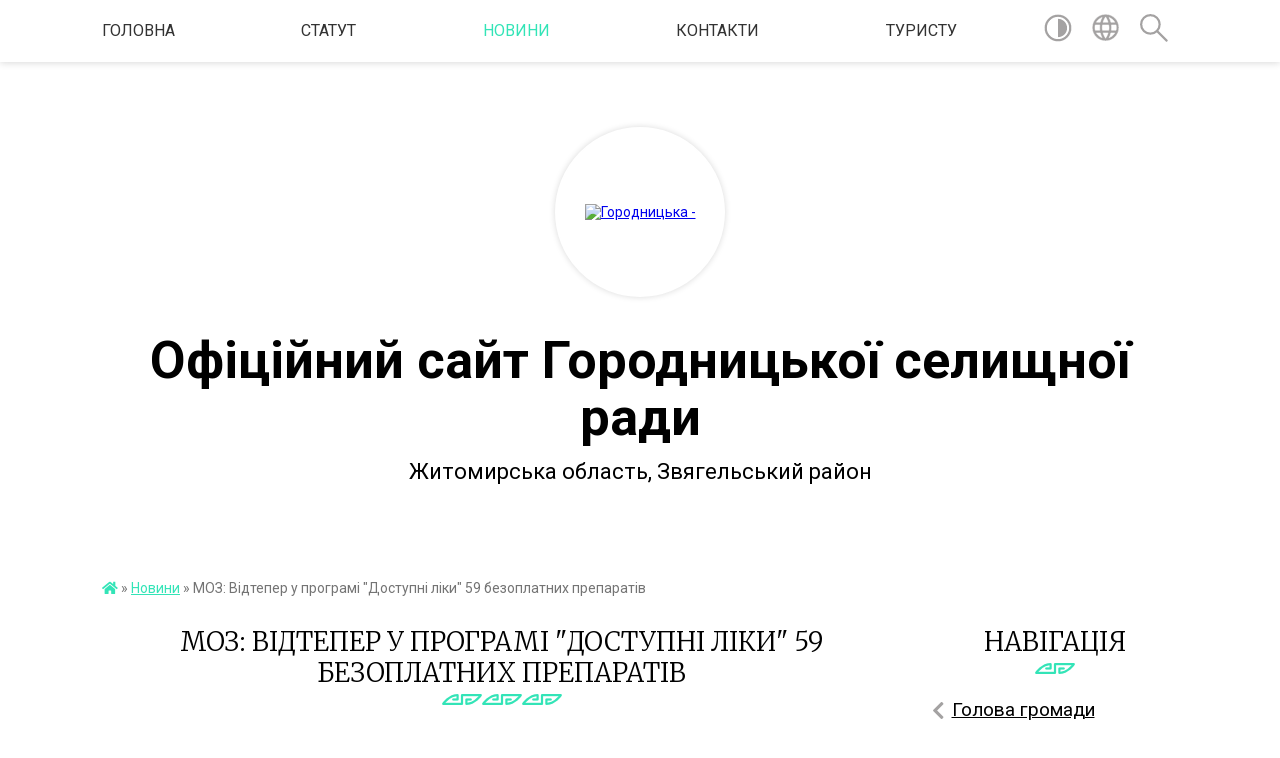

--- FILE ---
content_type: text/html; charset=UTF-8
request_url: https://gorodnycka-gromada.gov.ua/news/1534245381/
body_size: 16222
content:
<!DOCTYPE html>
<html lang="uk">
<head>
	<!--[if IE]><meta http-equiv="X-UA-Compatible" content="IE=edge"><![endif]-->
	<meta charset="utf-8">
	<meta name="viewport" content="width=device-width, initial-scale=1">
	<!--[if IE]><script>
		document.createElement('header');
		document.createElement('nav');
		document.createElement('main');
		document.createElement('section');
		document.createElement('article');
		document.createElement('aside');
		document.createElement('footer');
		document.createElement('figure');
		document.createElement('figcaption');
	</script><![endif]-->
	<title>МОЗ: Відтепер у програмі &quot;Доступні ліки&quot; 59 безоплатних препаратів | Офіційний сайт Городницької селищної ради</title>
	<meta name="description" content=". . Загалом новий перелік препаратів містить 261 торгову назву, що на 22 препарати більше, ніж у минулому реєстрі.. . Міністерство охорони здоров&amp;rsquo;я затвердило новий реєстр препаратів урядової програми &amp;laquo;Доступні ліки&amp;raquo;, які ">
	<meta name="keywords" content="МОЗ:, Відтепер, у, програмі, &amp;quot;Доступні, ліки&amp;quot;, 59, безоплатних, препаратів, |, Офіційний, сайт, Городницької, селищної, ради">

	
		<meta property="og:image" content="https://rada.info/upload/users_files/04348786/07ca82b4794f51d81068208abe3fb586.jpg">
	<meta property="og:image:width" content="697">
	<meta property="og:image:height" content="500">
			<meta property="og:title" content="МОЗ: Відтепер у програмі &quot;Доступні ліки&quot; 59 безоплатних препаратів">
				<meta property="og:type" content="article">
	<meta property="og:url" content="https://gorodnycka-gromada.gov.ua/news/1534245381/">
		
		<link rel="apple-touch-icon" sizes="57x57" href="https://gromada.org.ua/apple-icon-57x57.png">
	<link rel="apple-touch-icon" sizes="60x60" href="https://gromada.org.ua/apple-icon-60x60.png">
	<link rel="apple-touch-icon" sizes="72x72" href="https://gromada.org.ua/apple-icon-72x72.png">
	<link rel="apple-touch-icon" sizes="76x76" href="https://gromada.org.ua/apple-icon-76x76.png">
	<link rel="apple-touch-icon" sizes="114x114" href="https://gromada.org.ua/apple-icon-114x114.png">
	<link rel="apple-touch-icon" sizes="120x120" href="https://gromada.org.ua/apple-icon-120x120.png">
	<link rel="apple-touch-icon" sizes="144x144" href="https://gromada.org.ua/apple-icon-144x144.png">
	<link rel="apple-touch-icon" sizes="152x152" href="https://gromada.org.ua/apple-icon-152x152.png">
	<link rel="apple-touch-icon" sizes="180x180" href="https://gromada.org.ua/apple-icon-180x180.png">
	<link rel="icon" type="image/png" sizes="192x192"  href="https://gromada.org.ua/android-icon-192x192.png">
	<link rel="icon" type="image/png" sizes="32x32" href="https://gromada.org.ua/favicon-32x32.png">
	<link rel="icon" type="image/png" sizes="96x96" href="https://gromada.org.ua/favicon-96x96.png">
	<link rel="icon" type="image/png" sizes="16x16" href="https://gromada.org.ua/favicon-16x16.png">
	<link rel="manifest" href="https://gromada.org.ua/manifest.json">
	<meta name="msapplication-TileColor" content="#ffffff">
	<meta name="msapplication-TileImage" content="https://gromada.org.ua/ms-icon-144x144.png">
	<meta name="theme-color" content="#ffffff">
	
	
		<meta name="robots" content="">
	
	<link href="https://fonts.googleapis.com/css?family=Merriweather:300|Roboto:400,400i,700,700i&amp;subset=cyrillic-ext" rel="stylesheet">

    <link rel="preload" href="https://cdnjs.cloudflare.com/ajax/libs/font-awesome/5.9.0/css/all.min.css" as="style">
	<link rel="stylesheet" href="https://cdnjs.cloudflare.com/ajax/libs/font-awesome/5.9.0/css/all.min.css" integrity="sha512-q3eWabyZPc1XTCmF+8/LuE1ozpg5xxn7iO89yfSOd5/oKvyqLngoNGsx8jq92Y8eXJ/IRxQbEC+FGSYxtk2oiw==" crossorigin="anonymous" referrerpolicy="no-referrer" />
    
	<link rel="preload" href="//gromada.org.ua/themes/pattern/css/styles_vip.css?v=2.39" as="style">
	<link rel="stylesheet" href="//gromada.org.ua/themes/pattern/css/styles_vip.css?v=2.39">
	<link rel="stylesheet" href="//gromada.org.ua/themes/pattern/css/5888/theme_vip.css?v=1769270674">
	
		<!--[if lt IE 9]>
	<script src="https://oss.maxcdn.com/html5shiv/3.7.2/html5shiv.min.js"></script>
	<script src="https://oss.maxcdn.com/respond/1.4.2/respond.min.js"></script>
	<![endif]-->
	<!--[if gte IE 9]>
	<style type="text/css">
		.gradient { filter: none; }
	</style>
	<![endif]-->

</head>
<body class=" right">

	<a href="#top_menu" class="skip-link link" aria-label="Перейти до головного меню (Alt+1)" accesskey="1">Перейти до головного меню (Alt+1)</a>
	<a href="#left_menu" class="skip-link link" aria-label="Перейти до бічного меню (Alt+2)" accesskey="2">Перейти до бічного меню (Alt+2)</a>
    <a href="#main_content" class="skip-link link" aria-label="Перейти до головного вмісту (Alt+3)" accesskey="3">Перейти до текстового вмісту (Alt+3)</a>




	
	<section class="top_nav">
		<div class="wrap">
			<div class="row">
				<div class="grid-80">
					<nav class="main_menu" id="top_menu">
						<ul>
														<li class="">
								<a href="https://gorodnycka-gromada.gov.ua/main/">Головна</a>
																							</li>
														<li class=" has-sub">
								<a href="https://gorodnycka-gromada.gov.ua/statut-gorodnickoi-selischnoi-radi-11-31-47-14-12-2017/">Статут</a>
																<button onclick="return show_next_level(this);" aria-label="Показати підменю"></button>
																								<ul>
																		<li>
										<a href="https://gorodnycka-gromada.gov.ua/istorichni-vidomosti-pro-gromadu-13-30-12-28-09-2017/">Історічні відомості про громаду</a>
																													</li>
																										</ul>
															</li>
														<li class="active has-sub">
								<a href="https://gorodnycka-gromada.gov.ua/news/">Новини</a>
																<button onclick="return show_next_level(this);" aria-label="Показати підменю"></button>
																								<ul>
																		<li class="has-sub">
										<a href="https://gorodnycka-gromada.gov.ua/novini-sportu-15-39-45-30-10-2017/">Новини спорту</a>
																				<button onclick="return show_next_level(this);" aria-label="Показати підменю"></button>
																														<ul>
																						<li>
												<a href="https://gorodnycka-gromada.gov.ua/fk-polisya-smtgorodnicya-15-50-56-30-10-2017/">ФК "Полісся" смт.Городниця</a>
											</li>
																						<li>
												<a href="https://gorodnycka-gromada.gov.ua/chempionat-zhitomirskoi-oblasti-z-volejbolu-2017-roku-11-25-31-31-10-2017/">Спортивне життя Городницької ОТГ</a>
											</li>
																																</ul>
																			</li>
																		<li>
										<a href="https://gorodnycka-gromada.gov.ua/novini-molodizhnoi-radi-10-59-02-18-07-2018/">Новини Молодіжної ради</a>
																													</li>
																										</ul>
															</li>
														<li class="">
								<a href="https://gorodnycka-gromada.gov.ua/feedback/">Контакти</a>
																							</li>
														<li class="">
								<a href="https://gorodnycka-gromada.gov.ua/turistu-14-21-34-20-07-2018/">Туристу</a>
																							</li>
													</ul>
					</nav>
					&nbsp;
					<button class="menu-button" id="open-button"><i class="fas fa-bars"></i> Меню сайту</button>
				</div>
				<div class="grid-20">
					<nav class="special_menu">
						<ul>
															<li class="alt_link"><a href="#" title="Версія для людей з вадами зору" onclick="return set_special('56ed971e5542483f408a33cd69db521e566f12dd');"><img class="svg ico" src="//gromada.org.ua/themes/pattern/img/ico/contrast_ico.svg"></a></li>
								<li class="translate_link"><a href="#" class="show_translate" title="Відкрити перекладач"><img class="svg ico" src="//gromada.org.ua/themes/pattern/img/ico/world_ico.svg"></a></li>
								<li><a href="#" class="show_search" title="Показати поле для пошуку"><img class="svg ico" src="//gromada.org.ua/themes/pattern/img/ico/search_ico.svg"></a></li>
													</ul>
					</nav>
					<form action="https://gorodnycka-gromada.gov.ua/search/" class="search_form">
						<input type="text" name="q" value="" placeholder="Пошук..." aria-label="Введіть пошукову фразу" required>
						<button type="submit" name="search" value="y" aria-label="Здійснити пошук"><i class="fa fa-search"></i></button>
					</form>
					<div class="translate_block">
						<div id="google_translate_element"></div>
					</div>
				</div>
				<div class="clearfix"></div>
			</div>
		</div>
	</section>

	<header>
		<div class="wrap">
			<div class="logo">
				<a href="https://gorodnycka-gromada.gov.ua/" id="logo" class="form_2">
					<img src="https://rada.info/upload/users_files/04348786/gerb/iC_1.png" alt="Городницька - ">
				</a>
			</div>
			<div class="title">
				<div class="slogan_1">Офіційний сайт Городницької селищної ради</div><br>
				<div class="slogan_2">Житомирська область, Звягельський район</div>
			</div>
		</div>
	</header>

	<div class="wrap">
				
		<section class="bread_crumbs">
		<div xmlns:v="http://rdf.data-vocabulary.org/#"><a href="https://gorodnycka-gromada.gov.ua/" title="Головна сторінка"><i class="fas fa-home"></i></a> &raquo; <a href="https://gorodnycka-gromada.gov.ua/news/" aria-current="page">Новини</a>  &raquo; <span>МОЗ: Відтепер у програмі "Доступні ліки" 59 безоплатних препаратів</span></div>
	</section>
	
	<section class="center_block">
		<div class="row">
			<div class="grid-25 fr">
				<aside>
				
									
					<div class="sidebar_title" id="left_menu">Навігація</div>
					
					<nav class="sidebar_menu">
						<ul>
														<li class=" has-sub">
								<a href="https://gorodnycka-gromada.gov.ua/golova-gromadi-14-29-53-10-07-2018/">Голова громади</a>
																<button onclick="return show_next_level(this);" aria-label="Показати підменю"></button>
																								<ul>
																		<li class="">
										<a href="https://gorodnycka-gromada.gov.ua/vo-selischnogo-golovi-10-20-03-13-11-2018/">Інформація про старост</a>
																													</li>
																		<li class="">
										<a href="https://gorodnycka-gromada.gov.ua/sekretar-radi-09-02-56-08-12-2020/">Секретар ради</a>
																													</li>
																		<li class="">
										<a href="https://gorodnycka-gromada.gov.ua/deputati-gromadi-09-47-55-08-12-2020/">Депутати громади</a>
																													</li>
																		<li class="">
										<a href="https://gorodnycka-gromada.gov.ua/postijni-komisii-09-52-29-08-12-2020/">Постійні комісії</a>
																													</li>
																		<li class="">
										<a href="https://gorodnycka-gromada.gov.ua/reglament-roboti-09-54-13-08-12-2020/">Регламент роботи</a>
																													</li>
																										</ul>
															</li>
														<li class=" has-sub">
								<a href="https://gorodnycka-gromada.gov.ua/vikonkom-14-46-33-31-08-2018/">Виконавчі органи</a>
																<button onclick="return show_next_level(this);" aria-label="Показати підменю"></button>
																								<ul>
																		<li class="">
										<a href="https://gorodnycka-gromada.gov.ua/zvit-pro-robotu-vikonavchogo-komitetu-gorodnickoi-selischnoi-radi-za-2019-rik-13-29-36-16-01-2020/">Звіт про роботу виконавчого комітету Городницької селищної ради за 2019 рік</a>
																													</li>
																		<li class="">
										<a href="https://gorodnycka-gromada.gov.ua/zvit-pro-robotu-vikonavchogo-komitetu-ta-selischnoi-radi-za-2018-rik-11-43-02-14-02-2019/">Звіт про роботу  виконавчого комітету та селищної ради за 2018 рік.</a>
																													</li>
																		<li class="">
										<a href="https://gorodnycka-gromada.gov.ua/statistichnij-oblik-gromadyan-yaki-prozhivajut-na-teritorii-gorodnickoi-selischnoi-radi-za-2020-rik-11-36-09-18-01-2021/">Статистичний  облік громадян, які проживають на території Городницької селищної ради за 2020 рік.</a>
																													</li>
																										</ul>
															</li>
														<li class="">
								<a href="https://gorodnycka-gromada.gov.ua/pasport-gromadi-14-25-54-09-04-2021/">ПАСПОРТ ГРОМАДИ</a>
																							</li>
														<li class=" has-sub">
								<a href="https://gorodnycka-gromada.gov.ua/regulyatorna-politika-11-00-01-22-12-2020/">Регуляторна політика (плани діяльності,рішення)</a>
																<button onclick="return show_next_level(this);" aria-label="Показати підменю"></button>
																								<ul>
																		<li class="">
										<a href="https://gorodnycka-gromada.gov.ua/proekti-regulyatornih-aktiv-ra-–-rishen-selischnoi-radi-z-analizami-regulyatornogo-vplivu-11-34-04-22-12-2020/">ПРОЕКТИ РЕГУЛЯТОРНИХ АКТІВ (РА) – РІШЕНЬ СЕЛИЩНОЇ РАДИ З АНАЛІЗАМИ РЕГУЛЯТОРНОГО ВПЛИВУ</a>
																													</li>
																										</ul>
															</li>
														<li class=" has-sub">
								<a href="https://gorodnycka-gromada.gov.ua/docs/">Нормативна база</a>
																<button onclick="return show_next_level(this);" aria-label="Показати підменю"></button>
																								<ul>
																		<li class="">
										<a href="https://gorodnycka-gromada.gov.ua/protokoli-zasidan-konkursnih-komisij-15-02-47-08-07-2021/">Протоколи засідань конкурсних комісій.</a>
																													</li>
																										</ul>
															</li>
														<li class=" has-sub">
								<a href="https://gorodnycka-gromada.gov.ua/strategij-rozvitku-09-37-12-13-10-2017/">Стратегія розвитку</a>
																<button onclick="return show_next_level(this);" aria-label="Показати підменю"></button>
																								<ul>
																		<li class="">
										<a href="https://gorodnycka-gromada.gov.ua/strategiya-rozvitku-gorodnickoi-otg-13-41-48-13-10-2017/">Розпорядження, положення та склад робочої групи з розробки стратегічного плану розвитку Городницької ОТГ</a>
																													</li>
																										</ul>
															</li>
														<li class=" has-sub">
								<a href="https://gorodnycka-gromada.gov.ua/pracivniki-gromadi-17-17-38-13-09-2017/">Працівники селищної ради</a>
																<button onclick="return show_next_level(this);" aria-label="Показати підменю"></button>
																								<ul>
																		<li class="">
										<a href="https://gorodnycka-gromada.gov.ua/struktura-i-shtatna-chiselnist-pracivnikiv-aparatu-gorodnickoi-selischnoi-radi-ta-ii-vikonavchih-organiv-16-11-56-04-12-2020/">СТРУКТУРА І ШТАТНА ЧИСЕЛЬНІСТЬ ПРАЦІВНИКІВ АПАРАТУ ГОРОДНИЦЬКОЇ СЕЛИЩНОЇ РАДИ ТА ЇЇ ВИКОНАВЧИХ ОРГАНІВ.</a>
																													</li>
																										</ul>
															</li>
														<li class=" has-sub">
								<a href="https://gorodnycka-gromada.gov.ua/viddili-gorodnickoi-selischnoi-radi-10-25-01-03-09-2018/">Відділи Городницької селищної ради</a>
																<button onclick="return show_next_level(this);" aria-label="Показати підменю"></button>
																								<ul>
																		<li class="">
										<a href="https://gorodnycka-gromada.gov.ua/viddil-kulturiturizmu-ta-sportu-13-49-38-30-08-2018/">Відділ культури та туризму</a>
																													</li>
																		<li class=" has-sub">
										<a href="https://gorodnycka-gromada.gov.ua/viddil-zemelnih-vidnosin-10-48-01-03-09-2018/">Відділ земельних відносин</a>
																				<button onclick="return show_next_level(this);" aria-label="Показати підменю"></button>
																														<ul>
																						<li><a href="https://gorodnycka-gromada.gov.ua/programa-rozvitku-zemelnih-vidnosin-u-gorodnickij-selischnij-radi-na-20202023-roki-10-56-18-03-01-2020/">Програма розвитку земельних відносин у  Городницькій селищній раді на 2020-2023 роки.</a></li>
																						<li><a href="https://gorodnycka-gromada.gov.ua/zvit-pro-rezultati-roboti-viddilu-zemelnih-vidnosin-na-2018-rik-15-13-55-28-11-2018/">Звіт про результати роботи відділу земельних відносин на 2018 рік.</a></li>
																																</ul>
																			</li>
																		<li class=" has-sub">
										<a href="https://gorodnycka-gromada.gov.ua/viddil-pracisocialnogo-zahistu-naselennya-cim’i-ta-ditej-11-24-43-03-09-2018/">Відділ соціального захисту населення.</a>
																				<button onclick="return show_next_level(this);" aria-label="Показати підменю"></button>
																														<ul>
																						<li><a href="https://gorodnycka-gromada.gov.ua/zvit-pro-rezultati-roboti-viddilu-pracisocialnogo-zahistu-naselennyasimi-ta-ditej-15-24-02-26-12-2018/">Звіт про результати роботи відділу праці,соціального захисту населення,сім'ї та дітей</a></li>
																						<li><a href="https://gorodnycka-gromada.gov.ua/gorodnickij-centr-socialnoi-dopomogi-11-19-21-12-06-2020/">Городницький центр соціальної допомоги.</a></li>
																						<li><a href="https://gorodnycka-gromada.gov.ua/zvit-za-2018-rik-10-23-14-23-04-2019/">Звіт за 2018 рік</a></li>
																						<li><a href="https://gorodnycka-gromada.gov.ua/zvit-viddilu-socialnogo-zahistu-naselennya-za-2019-rik-16-21-27-15-01-2020/">Звіт відділу соціального захисту населення за 2019 рік</a></li>
																						<li><a href="https://gorodnycka-gromada.gov.ua/plan-komunikacijnih-zahodiv-spryamovanih-na-formuvannya-pozitivnogo-obrazu-veterana-v-suspilstvi-ta-informacijnij-suprovid-zahodiv-scho-zdij-16-04-53-12-12-2023/">План комунікаційних заходів, спрямованих на формування позитивного образу ветерана в суспільстві та інформаційний супровід заходів, що здійснює держава.</a></li>
																						<li><a href="https://gorodnycka-gromada.gov.ua/informacijna-kampaniya-iz-prav-i-svobod-veteraniv-vijni-16-10-26-12-12-2023/">Інформаційна кампанія із прав і свобод ветеранів війни.</a></li>
																						<li><a href="https://gorodnycka-gromada.gov.ua/roz’yasnennya-ukazu-schodo-zabezpechennya-socialnih-garantij-dlya-veteraniv-vijni-ta-simej-zagiblih-zahisnikiv-ukraini-16-13-11-12-12-2023/">Роз’яснення Указу щодо забезпечення соціальних гарантій для ветеранів війни та сімей загиблих захисників України</a></li>
																						<li><a href="https://gorodnycka-gromada.gov.ua/koncepciya-formuvannya-ta-pidtrimki-pozitivnogo-obrazu-veterana-vijni-v-suspilstvi-16-16-43-12-12-2023/">КОНЦЕПЦІЯ формування та підтримки позитивного образу ветерана війни в суспільстві.</a></li>
																						<li><a href="https://gorodnycka-gromada.gov.ua/uryad-zapustiv-strategichnij-proekt-minveteraniv-perehodu-vid-vijskovoi-sluzhbi-do-civilnogo-zhittya-16-22-26-12-12-2023/">Уряд запустив стратегічний проєкт Мінветеранів переходу від військової служби до цивільного життя</a></li>
																						<li><a href="https://gorodnycka-gromada.gov.ua/korisna-informaciya-dlya-veteraniv-16-41-13-12-12-2023/">Корисна інформація для ветеранів</a></li>
																						<li><a href="https://gorodnycka-gromada.gov.ua/ministerstvo-u-spravah-veteraniv-eveteran-16-46-55-12-12-2023/">Міністерство у справах ветеранів Е-ВЕТЕРАН</a></li>
																						<li><a href="https://gorodnycka-gromada.gov.ua/aktualna-informaciya-dlya-vpo-14-42-58-26-02-2025/">Актуальна інформація для ВПО</a></li>
																																</ul>
																			</li>
																		<li class="">
										<a href="https://gorodnycka-gromada.gov.ua/sektor-kadrovogo-ta-pravovogo-zabezpechennya-11-40-30-03-09-2018/">Відділ організаційної роботи</a>
																													</li>
																		<li class=" has-sub">
										<a href="https://gorodnycka-gromada.gov.ua/viddil-ekonomichnogo-rozvitku-torgivli-investicij-ta-derzhavnih-zakupivel-gorodnickoi-selischnoi-radi-11-55-32-03-09-2018/">Відділ економічного розвитку Городницької селищної ради</a>
																				<button onclick="return show_next_level(this);" aria-label="Показати підменю"></button>
																														<ul>
																						<li><a href="https://gorodnycka-gromada.gov.ua/perspektivnij-plan-rozvitku-na-2019-2020-roki-10-55-04-23-04-2019/">Перспективний план розвитку на 2019 -2020 роки</a></li>
																																</ul>
																			</li>
																		<li class="">
										<a href="https://gorodnycka-gromada.gov.ua/viddil-buhgalterskogo-obliku-ta-zvitnosti-13-28-03-03-09-2018/">Відділ бухгалтерського обліку та звітності</a>
																													</li>
																		<li class="">
										<a href="https://gorodnycka-gromada.gov.ua/viddil-cnap-15-15-20-12-03-2025/">Відділ ЦНАП</a>
																													</li>
																										</ul>
															</li>
														<li class=" has-sub">
								<a href="https://gorodnycka-gromada.gov.ua/likarnya-17-21-23-13-09-2017/">КНП"Амбулаторія загальної практики і сімейної медицини"</a>
																<button onclick="return show_next_level(this);" aria-label="Показати підменю"></button>
																								<ul>
																		<li class="">
										<a href="https://gorodnycka-gromada.gov.ua/gorodnicka-miska-likarnya-16-59-59-29-01-2018/">Городницька міська лікарня</a>
																													</li>
																		<li class="">
										<a href="https://gorodnycka-gromada.gov.ua/licenziya-gorodnickoi-miskoi-likarni-15-08-35-02-11-2017/">Ліцензія Городницької міської лікарні</a>
																													</li>
																		<li class="">
										<a href="https://gorodnycka-gromada.gov.ua/statut-08-35-52-31-08-2018/">Статут</a>
																													</li>
																		<li class="">
										<a href="https://gorodnycka-gromada.gov.ua/programa-09-36-32-31-08-2018/">Програма</a>
																													</li>
																		<li class="">
										<a href="https://gorodnycka-gromada.gov.ua/strategiya-rozvitku-pervinnoi-medichnoi-dopomogi-gorodnickoi-otg-10-22-38-26-06-2019/">Стратегія розвитку первинної медичної допомоги Городницької ОТГ</a>
																													</li>
																		<li class="">
										<a href="https://gorodnycka-gromada.gov.ua/zvit-po-vikonannju-finansovogo-planu-pidpriemstva-za-2019rik-13-55-01-27-02-2020/">Звіт по виконанню фінансового плану підприємства за 2019рік</a>
																													</li>
																		<li class="">
										<a href="https://gorodnycka-gromada.gov.ua/zvit-po-bjudzhetu-medicini-za-2018-rik-11-37-26-14-02-2019/">Звіт по бюджету медицини за 2018 рік</a>
																													</li>
																		<li class="">
										<a href="https://gorodnycka-gromada.gov.ua/felsherski-punkti-14-05-42-20-06-2022/">Фельшерські пункти</a>
																													</li>
																										</ul>
															</li>
														<li class=" has-sub">
								<a href="https://gorodnycka-gromada.gov.ua/sluzhba-u-spravah-ditej-16-46-06-10-02-2021/">Служба у справах дітей</a>
																<button onclick="return show_next_level(this);" aria-label="Показати підменю"></button>
																								<ul>
																		<li class="">
										<a href="https://gorodnycka-gromada.gov.ua/plan-roboti-ssd-14-40-09-13-04-2021/">План роботи ССД</a>
																													</li>
																		<li class="">
										<a href="https://gorodnycka-gromada.gov.ua/komisiya-z-zpd-15-04-46-13-04-2021/">Комісія з ЗПД</a>
																													</li>
																		<li class="">
										<a href="https://gorodnycka-gromada.gov.ua/protidiya-domashnomu-nasilstvu-15-02-37-22-12-2023/">Протидія домашньому насильству</a>
																													</li>
																		<li class="">
										<a href="https://gorodnycka-gromada.gov.ua/kontaktni-dani-sluzhbi-15-41-46-08-11-2024/">КОНТАКТНІ ДАНІ СЛУЖБИ</a>
																													</li>
																										</ul>
															</li>
														<li class="">
								<a href="https://gorodnycka-gromada.gov.ua/viddil-finansiv-15-49-34-12-01-2021/">Відділ фінансів</a>
																							</li>
														<li class=" has-sub">
								<a href="https://gorodnycka-gromada.gov.ua/shkoli-otg-17-26-12-13-09-2017/">Освіта</a>
																<button onclick="return show_next_level(this);" aria-label="Показати підменю"></button>
																								<ul>
																		<li class="">
										<a href="https://gorodnycka-gromada.gov.ua/navchalni-zakladi-gorodnickoiotg-13-13-08-30-08-2018/">Навчальні заклади Городницької ОТГ</a>
																													</li>
																		<li class="">
										<a href="https://gorodnycka-gromada.gov.ua/pracivniki-dnz-17-25-21-13-09-2017/">ЗДО</a>
																													</li>
																		<li class="">
										<a href="https://gorodnycka-gromada.gov.ua/novini-08-57-19-31-08-2018/">Новини</a>
																													</li>
																		<li class="">
										<a href="https://gorodnycka-gromada.gov.ua/oficijni-sajti-navchalnih-zakladiv-11-21-51-24-09-2019/">Офіційні сайти навчальних закладів</a>
																													</li>
																		<li class="">
										<a href="https://gorodnycka-gromada.gov.ua/komunalnij-zaklad-centr-dityachoi-ta-junackoi-tvorchosti-impuls-gorodnickoi-selischnoi-radi-10-50-23-10-01-2020/">Комунальний заклад "Центр дитячої та юнацької творчості "Імпульс" Городницької селищної ради".</a>
																													</li>
																										</ul>
															</li>
														<li class=" has-sub">
								<a href="https://gorodnycka-gromada.gov.ua/centr-socialnoi-reabilitacii-09-48-49-13-10-2017/">Комунальні заклади,установи.Комунальний заклад «Центр надання соціальних та реабілітаційних послуг» Городницької селищної ради</a>
																<button onclick="return show_next_level(this);" aria-label="Показати підменю"></button>
																								<ul>
																		<li class=" has-sub">
										<a href="https://gorodnycka-gromada.gov.ua/gorodnickij-inkljuzivnoresursnij-centr-10-15-46-31-08-2018/">Городницький ІРЦ</a>
																				<button onclick="return show_next_level(this);" aria-label="Показати підменю"></button>
																														<ul>
																						<li><a href="https://gorodnycka-gromada.gov.ua/statut-irc-16-17-04-30-01-2025/">Статут ІРЦ</a></li>
																																</ul>
																			</li>
																		<li class=" has-sub">
										<a href="https://gorodnycka-gromada.gov.ua/pracivniki-vpzhkg-17-24-51-13-09-2017/">Городницьке ВПЖКГ</a>
																				<button onclick="return show_next_level(this);" aria-label="Показати підменю"></button>
																														<ul>
																						<li><a href="https://gorodnycka-gromada.gov.ua/statut-gorodnickogo-vpzhkg-16-29-26-30-01-2025/">Статут Городницького ВПЖКГ</a></li>
																																</ul>
																			</li>
																		<li class=" has-sub">
										<a href="https://gorodnycka-gromada.gov.ua/kz-publichna-biblioteka-z-filiyamiz-bibliotekami-filiyami-15-22-55-18-05-2020/">КЗ "Городницька публічна бібліотека ".</a>
																				<button onclick="return show_next_level(this);" aria-label="Показати підменю"></button>
																														<ul>
																						<li><a href="https://gorodnycka-gromada.gov.ua/statut-gorodnickogo-vpzhkg-16-19-16-30-01-2025/">Статут комунального закладу "Городницька публічна бібліотека"</a></li>
																																</ul>
																			</li>
																		<li class=" has-sub">
										<a href="https://gorodnycka-gromada.gov.ua/kp-postup-15-17-06-05-02-2025/">КП "ПОСТУП"</a>
																				<button onclick="return show_next_level(this);" aria-label="Показати підменю"></button>
																														<ul>
																						<li><a href="https://gorodnycka-gromada.gov.ua/statut-15-22-30-05-02-2025/">Статут</a></li>
																																</ul>
																			</li>
																										</ul>
															</li>
														<li class=" has-sub">
								<a href="https://gorodnycka-gromada.gov.ua/more_news/">Оголошення</a>
																<button onclick="return show_next_level(this);" aria-label="Показати підменю"></button>
																								<ul>
																		<li class="">
										<a href="https://gorodnycka-gromada.gov.ua/den-pracivnika-socialnoi-sferi-ukraini-11-02-57-03-11-2017/">Вітання</a>
																													</li>
																		<li class="">
										<a href="https://gorodnycka-gromada.gov.ua/vakansii-14-32-05-30-08-2018/">Вакансії</a>
																													</li>
																										</ul>
															</li>
														<li class="">
								<a href="https://gorodnycka-gromada.gov.ua/more_news2/">Події</a>
																							</li>
														<li class="">
								<a href="https://gorodnycka-gromada.gov.ua/video-09-48-08-12-07-2018/">Відео</a>
																							</li>
														<li class=" has-sub">
								<a href="https://gorodnycka-gromada.gov.ua/korisni-dokumenti-14-38-41-28-11-2018/">Корисні документи</a>
																<button onclick="return show_next_level(this);" aria-label="Показати підменю"></button>
																								<ul>
																		<li class=" has-sub">
										<a href="https://gorodnycka-gromada.gov.ua/zapobigannya-proyavam-korupcii-16-38-15-30-08-2018/">Запобігання проявам корупції</a>
																				<button onclick="return show_next_level(this);" aria-label="Показати підменю"></button>
																														<ul>
																						<li><a href="https://gorodnycka-gromada.gov.ua/metodichni-rekomendacii-z-pitan-zapobigannya-ta-protidii-korupcii-15-43-21-03-09-2018/">Методичні рекомендації з питань запобігання та протидії корупції</a></li>
																						<li><a href="https://gorodnycka-gromada.gov.ua/perevirka-zgidno-zakunu-pro-zapobigannya-proyavam-korupcii-14-06-46-03-12-2020/">Перевірка згідно закону "Про запобігання проявам корупції".</a></li>
																																</ul>
																			</li>
																		<li class="">
										<a href="https://gorodnycka-gromada.gov.ua/zakon-ukraini-pro-ochischennya-vladi-10-47-10-05-09-2018/">Повідомлення про початок проходження перевірки згідно Закону України "Про очищення влади".</a>
																													</li>
																		<li class="">
										<a href="https://gorodnycka-gromada.gov.ua/zakon-ukraini-pro-dostup-do-publichnoi-informacii-15-10-28-24-10-2018/">Закон України" Про доступ до публічної інформації"</a>
																													</li>
																										</ul>
															</li>
														<li class=" has-sub">
								<a href="https://gorodnycka-gromada.gov.ua/programi-15-16-30-09-02-2021/">Програми</a>
																<button onclick="return show_next_level(this);" aria-label="Показати підменю"></button>
																								<ul>
																		<li class="">
										<a href="https://gorodnycka-gromada.gov.ua/pravila-utrimannya-domashnih-ta-inshih-i-povodzhennya-z-nimi-u-naselennya-punktah-gorodnickoi-selischnoi-radi-15-20-03-09-02-2021/">Правила утримання домашніх та інших тварин і поводження з ними у населення пунктах Городницької селищної ради.</a>
																													</li>
																										</ul>
															</li>
														<li class=" has-sub">
								<a href="https://gorodnycka-gromada.gov.ua/povidomna-reestraciya-kolektivnih-dogovoriv-13-40-22-11-02-2021/">Повідомна реєстрація колективних договорів.</a>
																<button onclick="return show_next_level(this);" aria-label="Показати підменю"></button>
																								<ul>
																		<li class="">
										<a href="https://gorodnycka-gromada.gov.ua/povidomlennya-schodo-reestracii-kolektivnogo-dogovoru-14-05-44-23-02-2021/">Повідомлення щодо реєстрації колективних  договорів.</a>
																													</li>
																										</ul>
															</li>
														<li class="">
								<a href="https://gorodnycka-gromada.gov.ua/pasporti-bjudzhetnih-program-14-07-54-07-02-2022/">ПАСПОРТИ БЮДЖЕТНИХ ПРОГРАМ</a>
																							</li>
														<li class=" has-sub">
								<a href="https://gorodnycka-gromada.gov.ua/bezbarernist-13-16-48-04-11-2021/">БЕЗБАР'ЄРНІСТЬ</a>
																<button onclick="return show_next_level(this);" aria-label="Показати підменю"></button>
																								<ul>
																		<li class="">
										<a href="https://gorodnycka-gromada.gov.ua/bezbarernist-2023-16-34-18-30-10-2023/">БЕЗБАР'ЄРНІСТЬ 2023</a>
																													</li>
																		<li class="">
										<a href="https://gorodnycka-gromada.gov.ua/bezbarernist-2022-rik-10-22-14-26-08-2022/">Безбар'єрність 2022 рік</a>
																													</li>
																		<li class="">
										<a href="https://gorodnycka-gromada.gov.ua/bezbarernist-2024-16-48-56-29-08-2024/">БЕЗБАР'ЄРНІСТЬ 2024 (укриття)</a>
																													</li>
																		<li class="">
										<a href="https://gorodnycka-gromada.gov.ua/bezbarernist-2024lisnictvo-14-00-35-03-09-2024/">БЕЗБАР'ЄРНІСТЬ 2024(лісництво)</a>
																													</li>
																		<li class="">
										<a href="https://gorodnycka-gromada.gov.ua/bezbarernist-2024-kz-gorodnickij-ckroi-14-14-15-03-09-2024/">БЕЗБАР'ЄРНІСТЬ 2024 КЗ "Городницький ЦКРОІ"</a>
																													</li>
																		<li class="">
										<a href="https://gorodnycka-gromada.gov.ua/bezbarernist-2024-at-ukrposhta-14-28-19-03-09-2024/">БЕЗБАР'ЄРНІСТЬ 2024 АТ "УКРПОШТА"</a>
																													</li>
																		<li class="">
										<a href="https://gorodnycka-gromada.gov.ua/bezbarernist-2024-15-19-15-30-08-2024/">БЕЗБАРЄРНІСТЬ 2024 (парк)</a>
																													</li>
																		<li class="">
										<a href="https://gorodnycka-gromada.gov.ua/bezbarernist-2024-15-29-45-30-08-2024/">БЕЗБАР'ЄРНІСТЬ 2024(освіта)</a>
																													</li>
																		<li class="">
										<a href="https://gorodnycka-gromada.gov.ua/plan-zahodiv-na-20242025-roki-z-realizacii-nacionalnoi-strategii-iz-stvorennya-bezbarernogo-prostoru-v-ukraini-na-period-do-2030-roku-11-36-20-05-04-2024/">План заходів на 2024-2025 роки з реалізації Національної стратегії із створення безбар'єрного простору в Україні на період до 2030 року.</a>
																													</li>
																		<li class="">
										<a href="https://gorodnycka-gromada.gov.ua/bezbarernist-2024-medzaklidi-10-23-55-03-09-2024/">БЕЗБАР'ЄРНІСТЬ 2024 (мед.заклиди)</a>
																													</li>
																		<li class="">
										<a href="https://gorodnycka-gromada.gov.ua/bezbarernist-2024-15-53-25-29-08-2024/">БЕЗБАР'ЄРНІСТЬ 2024(вулиці)</a>
																													</li>
																										</ul>
															</li>
														<li class="">
								<a href="https://gorodnycka-gromada.gov.ua/zahisni-sporudipunkti-nezlamnosti-na-teritorii-gorodnickoi-tg-15-23-55-07-03-2023/">Захисні споруди.Пункти незламності на території Городницької ТГ.</a>
																							</li>
														<li class="">
								<a href="https://gorodnycka-gromada.gov.ua/plan-virishennya-socialnih-problem-gorodnickoi-tg-na-2024-2027roki-15-26-48-07-12-2023/">План вирішення соціальних проблем Городницької ТГ на 2024 -2027роки.</a>
																							</li>
														<li class="">
								<a href="https://gorodnycka-gromada.gov.ua/stopshahrajstvo-14-59-37-22-09-2023/">СтопШахрайство</a>
																							</li>
														<li class="">
								<a href="https://gorodnycka-gromada.gov.ua/ti-yak-15-55-48-22-09-2023/">Ти як?</a>
																							</li>
														<li class="">
								<a href="https://gorodnycka-gromada.gov.ua/protokoli-komisij-teb-ta-cz-10-50-58-29-03-2023/">Протоколи комісій ТЕБ і НС</a>
																							</li>
														<li class="">
								<a href="https://gorodnycka-gromada.gov.ua/perelik-obektiv-prava-vlasnosti-tg-11-05-25-23-04-2025/">Перелік об'єктів права власності ТГ</a>
																							</li>
													</ul>
						
												
					</nav>

									
											<div class="sidebar_title">Особистий кабінет користувача</div>

<div class="petition_block">

		<div class="alert alert-warning">
		Ви не авторизовані. Для того, щоб мати змогу створювати або підтримувати петиції<br>
		<a href="#auth_petition" class="open-popup add_petition btn btn-yellow btn-small btn-block" style="margin-top: 10px;"><i class="fa fa-user"></i> авторизуйтесь</a>
	</div>
		
			<h2 style="margin: 30px 0;">Система петицій</h2>
		
					<div class="none_petition">Немає петицій, за які можна голосувати</div>
						
		
	
</div>
					
					
					
											<div class="sidebar_title">Звернення до посадовця</div>

<div class="appeals_block">

	
				
				<p class="center appeal_cabinet"><a href="#auth_person" class="alert-link open-popup"><i class="fas fa-unlock-alt"></i> Кабінет посадової особи</a></p>
			
	
</div>					
										<div id="banner_block">

						<p style="text-align:center"><a rel="nofollow" href="https://hromady.org"><img alt="Вебсайт Всеукраїнської Асоціації ОТГ" src="https://rada.info/upload/users_files/04348786/9c5ebae74c3282bf3abd70e60039bf65.jpg" style="width: 240px; height: 120px;" /></a></p>

<p style="text-align:center"><span style="font-family:Georgia,serif;"><span style="color:#2980b9;"><strong>Пункти незламності.</strong></span></span></p>

<p style="text-align:center"><img alt="Пункт незламності.Приміщення селищної ради,смт.Городниця,вул Заводська,8" src="https://rada.info/upload/users_files/04348786/a797ae742ca54daf13bf821ced020a97.png" style="width: 140px; height: 140px;" /></p>

<p style="text-align:center"><img alt="Пункт незламності.смт.Городниця,вул.Паркова,34" src="https://rada.info/upload/users_files/04348786/54e3c17fc6bff7afa901f344901ae659.png" style="width: 140px; height: 140px;" /></p>

<p style="text-align:center">&nbsp;</p>

<p style="text-align:center"><a rel="nofollow" href="https://www.facebook.com/%D0%93%D0%BE%D1%80%D0%BE%D0%B4%D0%BD%D0%B8%D1%86%D1%8C%D0%BA%D0%B0-%D0%9E%D0%A2%D0%93-296938017797513/?modal=admin_todo_tour" target="_blank"><img alt="Фото без опису"  src="https://rada.info/upload/users_files/04348786/771f4593af2899251a8e555c012e3b1f.png" style="width: 260px; height: 104px;" /></a></p>

<p style="text-align:center"><img alt="Фото без опису"  src="https://rada.info/upload/users_files/04348786/bc43dbc2d6ca47ede6573b59a7a8f150.png" style="width: 262px; height: 63px;" /></p>

<p style="text-align:center"><a rel="nofollow" href="http://www.acrc.org.ua/" target="_blank"><img alt="Антикорупційний портал" src="https://rada.info/upload/users_files/04348786/e44035e71f493d1cb4384d75fd0e3565.png" style="width: 264px; height: 68px;" /></a></p>

<p style="text-align:center"><a rel="nofollow" href="https://nazk.gov.ua/" target="_blank"><img alt="НАЗК" src="https://rada.info/upload/users_files/04348786/a2c7ca5b2e455a2a194f99a94164c86d.jpg" style="width: 264px; height: 112px;" /></a></p>

<p style="text-align:center"><a rel="nofollow" href="https://legalaid.gov.ua"><img alt="Фото без опису"  src="https://rada.info/upload/users_files/04348786/4e8fbf99fad72d66675a0b8673313c08.png" style="width: 260px; height: 99px;" /></a></p>

<p style="text-align:center"><span style="color:#e74c3c;"><strong>&quot;WIC&quot;надає реінтеграційну допомогу постраждалим </strong></span></p>

<p style="text-align:center"><span style="color:#e74c3c;"><strong>особам </strong></span><span style="color:#e74c3c;"><strong>від </strong></span><span style="color:#e74c3c;"><strong>торгівлі людьми в Житомирській області. </strong></span></p>

<p style="text-align:center"><span style="color:#e74c3c;"><strong>&nbsp;096-456-55-56, (0412) 400-732.</strong></span></p>

<p style="text-align:center"><a rel="nofollow" href="http://wicc.com.ua/informatsiya-dlya-migrantiv/"><img alt="Надає реінтеграційну допомогу постраждалим особам від торгівлі людьми в Житомирській області.  096-456-55-56, (0412) 400-732." src="https://rada.info/upload/users_files/04348786/f967f25b400208d677ea3fc2378a94a9.png" style="width: 180px; height: 120px;" /></a></p>

<p style="text-align:center"><a rel="nofollow" href=" http://www.auc.org.ua/ ."><img alt="Фото без опису"  src="https://rada.info/upload/users_files/04348786/dc75741fb4e15cf3c7340113b91e484d.png" style="width: 123px; height: 137px;" /></a></p>

<p style="text-align:center"><a rel="nofollow" href="https://atu.net.ua/"><img alt="Фото без опису"  src="https://rada.info/upload/users_files/04348786/c1c2ebbcac02b8eeec6e8b4cfd42c598.jpg" style="width: 200px; height: 200px;" /></a></p>

<p style="text-align:center"><a rel="nofollow" href="https://center.diia.gov.ua/"><img alt="Фото без опису"  src="https://rada.info/upload/users_files/04348786/6e05ea8893507b44a9a678adcf1eb152.jpg" style="width: 240px; height: 159px;" /></a></p>

<p style="text-align:center"><a rel="nofollow" href="https://guide.diia.gov.ua/"><img alt="Фото без опису"  src="https://rada.info/upload/users_files/04348786/e19d05ff1e642544b0ff532185fd630b.jpg" style="width: 250px; height: 250px;" /></a></p>

<p style="text-align:center">&nbsp;</p>
						<div class="clearfix"></div>

						<div id="SinoptikInformer" style="width:230px;" class="SinoptikInformer type1"><div class="siHeader"><div class="siLh"><div class="siMh"><a onmousedown="siClickCount();" class="siLogo" rel="nofollow" href="https://ua.sinoptik.ua/" target="_blank" title="Погода"> </a>Погода <span id="siHeader"></span></div></div></div><div class="siBody"><a onmousedown="siClickCount();" rel="nofollow" href="https://ua.sinoptik.ua/погода-городниця-303005866" title="Погода у Городниці" target="_blank"><div class="siCity"><div class="siCityName"><span>Городниця</span></div><div id="siCont0" class="siBodyContent"><div class="siLeft"><div class="siTerm"></div><div class="siT" id="siT0"></div><div id="weatherIco0"></div></div><div class="siInf"><p>вологість: <span id="vl0"></span></p><p>тиск: <span id="dav0"></span></p><p>вітер: <span id="wind0"></span></p></div></div></div></a><div class="siLinks">Погода на 10 днів від <a rel="nofollow" href="https://ua.sinoptik.ua/погода-городниця-303005866/10-днів" title="Погода на 10 днів" target="_blank" <A rel="nofollow" href="https://www.dilovamova.com/"><IMG width=150 height=250 border=0 alt="</A>onmousedown="siClickCount();">sinoptik.ua</a></div></div><div class="siFooter"><div class="siLf"><div class="siMf"></div></div></div></div><script type="text/javascript" charset="UTF-8" src="//sinoptik.ua/informers_js.php?title=4&wind=3&cities=303005866&lang=ua"></script><A rel="nofollow" href="https://www.dilovamova.com/"><IMG width=150 height=250 border=0 alt="Святковий календар. Спілкуємося українською мовою" title="Святковий календар. Спілкуємося українською мовою" src="https://www.dilovamova.com/images/wpi.cache/informer/informer.png"></A>
						<div class="clearfix"></div>

					</div>
				
				</aside>
			</div>
			<div class="grid-75">

				<main id="main_content">

																		<h1>МОЗ: Відтепер у програмі "Доступні ліки" 59 безоплатних препаратів</h1>


<div class="row ">
	<div class="grid-30 one_news_date">
		Дата: <span>14.08.2018 14:12</span>
	</div>
	<div class="grid-30 one_news_count">
		Кількість переглядів: <span>831</span>
	</div>
		<div class="grid-30 one_news_socials">
		<button class="social_share" data-type="fb"><img src="//gromada.org.ua/themes/pattern/img/share/fb.png"></button>
		<button class="social_share" data-type="tw"><img src="//gromada.org.ua/themes/pattern/img/share/tw.png"></button>
		<button class="print_btn" onclick="window.print();"><img src="//gromada.org.ua/themes/pattern/img/share/print.png"></button>
	</div>
		<div class="clearfix"></div>
</div>

<hr>

<p><img alt="Фото без опису"  alt="" src="https://rada.info/upload/users_files/04348786/07ca82b4794f51d81068208abe3fb586.jpg" style="width: 697px; height: 500px;" /></p>

<p>Загалом новий перелік препаратів містить 261 торгову назву, що на 22 препарати більше, ніж у минулому реєстрі.</p>

<p>Міністерство охорони здоров&rsquo;я затвердило новий реєстр препаратів урядової програми &laquo;Доступні ліки&raquo;, які пацієнти з серцево-судинними захворюваннями, діабетом ІІ типу та бронхіальною астмою можуть отримати безоплатно, або з незначною доплатою.</p>

<p>До оновленого реєстру ліків увійшов 261 препарат. 59 із цих препаратів пацієнти зможуть отримувати повністю безоплатно. Нагадаємо, раніше у програмі брали участь 239 препаратів загалом і 47 безоплатних.</p>

<p>Прогнозована кількість упаковок безоплатних для пацієнтів ліків також зросте: якщо у минулому півріччі пацієнти могли отримати близько 10 мільйонів упаковок, то впродовж наступних 6 місяців їх кількість становитиме понад 14 мільйонів.</p>

<p>&laquo;Програма &quot;Доступні ліки&quot; є успішною політикою відшкодування. Мільйони українців щомісяця отримують ліки безоплатно чи із суттєвими знижками. Програма продовжує динамічно розвиватися: лікарських засобів стає більше, ціни на них стають менші. І це все відбувається добровільно, адже виробники за власною ініціативою зменшують ціни на ліки, щоб потрапити до програми та переліку безоплатних препаратів&raquo;, - зазначив заступник Міністра охорони здоров&rsquo;я Роман Ілик.</p>

<p>До списку безоплатних препаратів входять не лише препарати українських виробників, а й відомих іноземних компаній. Так, для прикладу, щоб потрапити до нового переліку препаратів, що на 100% відшкодовуються за кошти держбюджету, компанія КРКА (Словенія) знизила ціну майже на 72%. Ціни знизили також компанії Orion (Фінляндія) та AstraZeneca (Швеція).</p>

<p>В середньому ціни на препарати програми знизилися майже на 7%.</p>

<p>Нагадаємо, урядова програма &ldquo;Доступні ліки&rdquo; почала діяти у квітні 2017 року. За час роботи програми пацієнти отримали ліки від серцево-судинних захворювань, діабету ІІ типу та бронхіальної астми за понад 23 млн рецептів на суму понад 1 млрд грн.&nbsp;Кожна третя аптека бере участь у програмі &ndash; нині їх 7 808.</p>

<p dir="ltr">Для того, щоб отримати препарати за цією програмою, потрібно звернутись до лікаря, отримати правильно виписаний рецепт із зазначенням діючої речовини, прийти до аптеки, що бере участь у програмі, та отримати обрані ліки.</p>

<p>З переліком ліків, що надаватимуться пацієнтам безоплатно можна ознайомитись&nbsp;<a href="http://moz.gov.ua/article/news/dostupni-liki-vidteper-u-programi-59-bezoplatnih-preparativ-">ТУТ</a>.</p>
<div class="clearfix"></div>

<hr>



<p><a href="https://gorodnycka-gromada.gov.ua/news/" class="btn btn-grey">&laquo; повернутися</a></p>											
				</main>
				
			</div>
			<div class="clearfix"></div>
		</div>
	</section>
	</div>
	
	<div class="pattern_separator"></div>
	
	<div class="wrap">
	<footer>

		<div class="other_projects">
			<a href="https://gromada.org.ua/" target="_blank" rel="nofollow"><img src="https://rada.info/upload/footer_banner/b_gromada_new.png" alt="Веб-сайти для громад України - GROMADA.ORG.UA"></a>
			<a href="https://rda.org.ua/" target="_blank" rel="nofollow"><img src="https://rada.info/upload/footer_banner/b_rda_new.png" alt="Веб-сайти для районних державних адміністрацій України - RDA.ORG.UA"></a>
			<a href="https://rayrada.org.ua/" target="_blank" rel="nofollow"><img src="https://rada.info/upload/footer_banner/b_rayrada_new.png" alt="Веб-сайти для районних рад України - RAYRADA.ORG.UA"></a>
			<a href="https://osv.org.ua/" target="_blank" rel="nofollow"><img src="https://rada.info/upload/footer_banner/b_osvita_new.png?v=1" alt="Веб-сайти для відділів освіти та освітніх закладів - OSV.ORG.UA"></a>
			<a href="https://gromada.online/" target="_blank" rel="nofollow"><img src="https://rada.info/upload/footer_banner/b_other_new.png" alt="Розробка офіційних сайтів державним організаціям"></a>
		</div>
		
		<div class="row">
			<div class="grid-40 socials">
				<p>
					<a href="https://gromada.org.ua/rss/5888/" rel="nofollow" target="_blank" title="RSS-стрічка новин"><i class="fas fa-rss"></i></a>
										<a href="https://gorodnycka-gromada.gov.ua/feedback/#chat_bot" title="Наша громада в смартфоні"><i class="fas fa-robot"></i></a>
										<i class="fab fa-twitter"></i>					<i class="fab fa-instagram"></i>					<a href="https://www.facebook.com/%D0%93%D0%BE%D1%80%D0%BE%D0%B4%D0%BD%D0%B8%D1%86%D1%8C%D0%BA%D0%B0-%D0%9E%D0%A2%D0%93-296938017797513/?modal=admin_todo_tour" rel="nofollow" target="_blank" title="Ми у Фейсбук"><i class="fab fa-facebook-f"></i></a>					<i class="fab fa-youtube"></i>					<i class="fab fa-telegram"></i>					<a href="https://gorodnycka-gromada.gov.ua/sitemap/" title="Мапа сайту"><i class="fas fa-sitemap"></i></a>
				</p>
				<p class="copyright">Городницька громада - 2017-2026 &copy; Весь контент доступний за ліцензією <a href="https://creativecommons.org/licenses/by/4.0/deed.uk" target="_blank" rel="nofollow">Creative Commons Attribution 4.0 International License</a>, якщо не зазначено інше.</p>
			</div>
			<div class="grid-20 developers">
				<a href="https://vlada.ua/" rel="nofollow" target="_blank" title="Розроблено на платформі Vlada.UA"><img src="//gromada.org.ua/themes/pattern/img/vlada_online.svg?v=ua" class="svg"></a><br>
				<span>офіційні сайти &laquo;під ключ&raquo;</span><br>
				для органів державної влади
			</div>
			<div class="grid-40 admin_auth_block">
								<p><a href="#auth_block" class="open-popup" title="Форма входу в адмін-панель сайту"><i class="fa fa-lock"></i></a></p>
				<p class="sec"><a href="#auth_block" class="open-popup">Вхід для адміністратора</a></p>
							</div>
			<div class="clearfix"></div>
		</div>

	</footer>

	</div>

		
	





<script type="text/javascript" src="//gromada.org.ua/themes/pattern/js/jquery-3.6.0.min.js"></script>
<script type="text/javascript" src="//gromada.org.ua/themes/pattern/js/jquery-migrate-3.3.2.min.js"></script>
<script type="text/javascript" src="//gromada.org.ua/themes/pattern/js/flickity.pkgd.min.js"></script>
<script type="text/javascript" src="//gromada.org.ua/themes/pattern/js/flickity-imagesloaded.js"></script>
<script type="text/javascript">
	$(document).ready(function(){
		$(".main-carousel .carousel-cell.not_first").css("display", "block");
	});
</script>
<script type="text/javascript" src="//gromada.org.ua/themes/pattern/js/icheck.min.js"></script>
<script type="text/javascript" src="//gromada.org.ua/themes/pattern/js/superfish.min.js?v=2"></script>



<script type="text/javascript" src="//gromada.org.ua/themes/pattern/js/functions_unpack.js?v=2.32"></script>
<script type="text/javascript" src="//gromada.org.ua/themes/pattern/js/hoverIntent.js"></script>
<script type="text/javascript" src="//gromada.org.ua/themes/pattern/js/jquery.magnific-popup.min.js"></script>
<script type="text/javascript" src="//gromada.org.ua/themes/pattern/js/jquery.mask.min.js"></script>


	

<script type="text/javascript" src="//translate.google.com/translate_a/element.js?cb=googleTranslateElementInit"></script>
<script type="text/javascript">
	function googleTranslateElementInit() {
		new google.translate.TranslateElement({
			pageLanguage: 'uk',
			includedLanguages: 'de,en,es,fr,pl,hu,bg,ro,da,lt',
			layout: google.translate.TranslateElement.InlineLayout.SIMPLE,
			gaTrack: true,
			gaId: 'UA-71656986-1'
		}, 'google_translate_element');
	}
</script>

<script>
  (function(i,s,o,g,r,a,m){i["GoogleAnalyticsObject"]=r;i[r]=i[r]||function(){
  (i[r].q=i[r].q||[]).push(arguments)},i[r].l=1*new Date();a=s.createElement(o),
  m=s.getElementsByTagName(o)[0];a.async=1;a.src=g;m.parentNode.insertBefore(a,m)
  })(window,document,"script","//www.google-analytics.com/analytics.js","ga");

  ga("create", "UA-71656986-1", "auto");
  ga("send", "pageview");

</script>

<script async
src="https://www.googletagmanager.com/gtag/js?id=UA-71656986-2"></script>
<script>
   window.dataLayer = window.dataLayer || [];
   function gtag(){dataLayer.push(arguments);}
   gtag("js", new Date());

   gtag("config", "UA-71656986-2");
</script>




<div style="display: none;">
								<div id="get_gromada_ban" class="dialog-popup s">

	<div class="logo"><img src="//gromada.org.ua/themes/pattern/img/logo.svg" class="svg"></div>
    <h4>Код для вставки на сайт</h4>
	
    <div class="form-group">
        <img src="//gromada.org.ua/gromada_orgua_88x31.png">
    </div>
    <div class="form-group">
        <textarea id="informer_area" class="form-control"><a href="https://gromada.org.ua/" target="_blank"><img src="https://gromada.org.ua/gromada_orgua_88x31.png" alt="Gromada.org.ua - веб сайти діючих громад України" /></a></textarea>
    </div>
	
</div>			<div id="auth_block" class="dialog-popup s">

	<div class="logo"><img src="//gromada.org.ua/themes/pattern/img/logo.svg" class="svg"></div>
    <h4>Вхід для адміністратора</h4>
    <form action="//gromada.org.ua/n/actions/" method="post">

		
        
        <div class="form-group">
            <label class="control-label" for="login">Логін: <span>*</span></label>
            <input type="text" class="form-control" name="login" id="login" value="" required>
        </div>
        <div class="form-group">
            <label class="control-label" for="password">Пароль: <span>*</span></label>
            <input type="password" class="form-control" name="password" id="password" value="" required>
        </div>
        <div class="form-group center">
            <input type="hidden" name="object_id" value="5888">
			<input type="hidden" name="back_url" value="https://gorodnycka-gromada.gov.ua/news/1534245381/">
			
            <button type="submit" class="btn btn-yellow" name="pAction" value="login_as_admin_temp">Авторизуватись</button>
        </div>

    </form>

</div>


			
							
								<div id="email_voting" class="dialog-popup m">

	<div class="logo"><img src="//gromada.org.ua/themes/pattern/img/logo.svg" class="svg"></div>
    <h4>Онлайн-опитування: </h4>

    <form action="//gromada.org.ua/n/actions/" method="post" enctype="multipart/form-data">

        <div class="alert alert-warning">
            <strong>Увага!</strong> З метою уникнення фальсифікацій Ви маєте підтвердити свій голос через E-Mail
        </div>
		
        <div class="form-group">
            <label class="control-label" for="voting_email">E-Mail: <span>*</span></label>
            <input type="email" class="form-control" name="email" id="voting_email" value="" required>
        </div>

        <div class="form-group center">
            <input type="hidden" name="answer_id" id="voting_anser_id" value="">
			<input type="hidden" name="back_url" value="https://gorodnycka-gromada.gov.ua/news/1534245381/">
			
            <input type="hidden" name="voting_id" value="">
            <button type="submit" name="pAction" value="get_voting" class="btn btn-yellow">Підтвердити голос</button> <a href="#" class="btn btn-grey close-popup">Скасувати</a>
        </div>

    </form>

</div>


		<div id="result_voting" class="dialog-popup m">

	<div class="logo"><img src="//gromada.org.ua/themes/pattern/img/logo.svg" class="svg"></div>
    <h4>Результати опитування</h4>

    <h3 id="voting_title"></h3>

    <canvas id="voting_diagram"></canvas>
    <div id="voting_results"></div>

    <div class="form-group center">
        <a href="#voting" class="open-popup btn btn-yellow"><i class="far fa-list-alt"></i> Всі опитування</a>
    </div>

</div>		
												<div id="voting_confirmed" class="dialog-popup s">

	<div class="logo"><img src="//gromada.org.ua/themes/pattern/img/logo.svg" class="svg"></div>
    <h4>Дякуємо!</h4>

    <div class="alert alert-success">Ваш голос було зараховано</div>

</div>

		
				<div id="add_appeal" class="dialog-popup m">

	<div class="logo"><img src="//gromada.org.ua/themes/pattern/img/logo.svg" class="svg"></div>
    <h4>Форма подання електронного звернення</h4>

	
    
    <form action="//gromada.org.ua/n/actions/" method="post" enctype="multipart/form-data">

        <div class="alert alert-info">
            <div class="row">
                <div class="grid-30">
                    <img src="" id="add_appeal_photo">
                </div>
                <div class="grid-70">
                    <div id="add_appeal_title"></div>
                    <div id="add_appeal_posada"></div>
                    <div id="add_appeal_details"></div>
                </div>
                <div class="clearfix"></div>
            </div>
        </div>

        <div class="row">
            <div class="grid-100">
                <div class="form-group">
                    <label for="add_appeal_name" class="control-label">Ваше прізвище, ім'я та по батькові: <span>*</span></label>
                    <input type="text" class="form-control" id="add_appeal_name" name="name" value="" required>
                </div>
            </div>
            <div class="grid-50">
                <div class="form-group">
                    <label for="add_appeal_email" class="control-label">Email: <span>*</span></label>
                    <input type="email" class="form-control" id="add_appeal_email" name="email" value="" required>
                </div>
            </div>
            <div class="grid-50">
                <div class="form-group">
                    <label for="add_appeal_phone" class="control-label">Контактний телефон:</label>
                    <input type="tel" class="form-control" id="add_appeal_phone" name="phone" value="">
                </div>
            </div>
            <div class="grid-100">
                <div class="form-group">
                    <label for="add_appeal_adress" class="control-label">Адреса проживання: <span>*</span></label>
                    <textarea class="form-control" id="add_appeal_adress" name="adress" required></textarea>
                </div>
            </div>
            <div class="clearfix"></div>
        </div>

        <hr>

        <div class="row">
            <div class="grid-100">
                <div class="form-group">
                    <label for="add_appeal_text" class="control-label">Текст звернення: <span>*</span></label>
                    <textarea rows="7" class="form-control" id="add_appeal_text" name="text" required></textarea>
                </div>
            </div>
            <div class="grid-100">
                <div class="form-group">
                    <label>
                        <input type="checkbox" name="public" value="y">
                        Публічне звернення (відображатиметься на сайті)
                    </label>
                </div>
            </div>
            <div class="grid-100">
                <div class="form-group">
                    <label>
                        <input type="checkbox" name="confirmed" value="y" required>
                        надаю згоду на обробку персональних даних
                    </label>
                </div>
            </div>
            <div class="clearfix"></div>
        </div>

        <div class="form-group center">
            <input type="hidden" name="deputat_id" id="add_appeal_id" value="">
			<input type="hidden" name="back_url" value="https://gorodnycka-gromada.gov.ua/news/1534245381/">
			
            <button type="submit" name="pAction" value="add_appeal_from_vip" class="btn btn-yellow">Подати звернення</button>
        </div>

    </form>

</div>


		
										<div id="auth_person" class="dialog-popup s">

	<div class="logo"><img src="//gromada.org.ua/themes/pattern/img/logo.svg" class="svg"></div>
    <h4>Авторизація в системі електронних звернень</h4>
    <form action="//gromada.org.ua/n/actions/" method="post">

		
        
        <div class="form-group">
            <label class="control-label" for="person_login">Email посадової особи: <span>*</span></label>
            <input type="email" class="form-control" name="person_login" id="person_login" value="" autocomplete="off" required>
        </div>
        <div class="form-group">
            <label class="control-label" for="person_password">Пароль: <span>*</span> <small>(надає адміністратор сайту)</small></label>
            <input type="password" class="form-control" name="person_password" id="person_password" value="" autocomplete="off" required>
        </div>
        <div class="form-group center">
            <input type="hidden" name="object_id" value="5888">
			<input type="hidden" name="back_url" value="https://gorodnycka-gromada.gov.ua/news/1534245381/">
			
            <button type="submit" class="btn btn-yellow" name="pAction" value="login_as_person">Авторизуватись</button>
        </div>

    </form>

</div>


					
							<div id="auth_petition" class="dialog-popup s">

	<div class="logo"><img src="//gromada.org.ua/themes/pattern/img/logo.svg" class="svg"></div>
    <h4>Авторизація в системі електронних петицій</h4>
    <form action="//gromada.org.ua/n/actions/" method="post">

		
        
        <div class="form-group">
            <input type="email" class="form-control" name="petition_login" id="petition_login" value="" placeholder="Email: *" autocomplete="off" required>
        </div>
        <div class="form-group">
            <input type="password" class="form-control" name="petition_password" id="petition_password" placeholder="Пароль: *" value="" autocomplete="off" required>
        </div>
        <div class="form-group center">
            <input type="hidden" name="gromada_id" value="5888">
			<input type="hidden" name="back_url" value="https://gorodnycka-gromada.gov.ua/news/1534245381/">
			
            <input type="hidden" name="petition_id" value="">
            <button type="submit" class="btn btn-yellow" name="pAction" value="login_as_petition">Авторизуватись</button>
        </div>
					<div class="form-group" style="text-align: center;">
				Забулись пароль? <a class="open-popup" href="#forgot_password">Система відновлення пароля</a>
			</div>
			<div class="form-group" style="text-align: center;">
				Ще не зареєстровані? <a class="open-popup" href="#reg_petition">Реєстрація</a>
			</div>
		
    </form>

</div>


							<div id="reg_petition" class="dialog-popup">

	<div class="logo"><img src="//gromada.org.ua/themes/pattern/img/logo.svg" class="svg"></div>
    <h4>Реєстрація в системі електронних петицій</h4>
	
	<div class="alert alert-danger">
		<p>Зареєструватись можна буде лише після того, як громада підключить на сайт систему електронної ідентифікації. Наразі очікуємо підключення до ID.gov.ua. Вибачте за тимчасові незручності</p>
	</div>
	
    	
	<p>Вже зареєстровані? <a class="open-popup" href="#auth_petition">Увійти</a></p>

</div>


				<div id="forgot_password" class="dialog-popup s">

	<div class="logo"><img src="//gromada.org.ua/themes/pattern/img/logo.svg" class="svg"></div>
    <h4>Відновлення забутого пароля</h4>
    <form action="//gromada.org.ua/n/actions/" method="post">

		
        
        <div class="form-group">
            <input type="email" class="form-control" name="forgot_email" value="" placeholder="Email зареєстрованого користувача" required>
        </div>	
		
        <div class="form-group">
			<img id="forgot_img_captcha" src="//gromada.org.ua/upload/pre_captcha.png">
		</div>
		
        <div class="form-group">
            <label class="control-label" for="forgot_captcha">Результат арифм. дії: <span>*</span></label>
            <input type="text" class="form-control" name="forgot_captcha" id="forgot_captcha" value="" style="max-width: 120px; margin: 0 auto;" required>
        </div>
        <div class="form-group center">
            <input type="hidden" name="gromada_id" value="5888">
			<input type="hidden" name="captcha_code" id="forgot_captcha_code" value="3300d2b416a06ea235c30b4b6a128017">
			
            <button type="submit" class="btn btn-yellow" name="pAction" value="forgot_password_from_gromada">Відновити пароль</button>
        </div>
        <div class="form-group center">
			Згадали авторизаційні дані? <a class="open-popup" href="#auth_petition">Авторизуйтесь</a>
		</div>

    </form>

</div>

<script type="text/javascript">
    $(document).ready(function() {
        
		$("#forgot_img_captcha").on("click", function() {
			var captcha_code = $("#forgot_captcha_code").val();
			var current_url = document.location.protocol +"//"+ document.location.hostname + document.location.pathname;
			$("#forgot_img_captcha").attr("src", "https://vlada.ua/ajax/?gAction=get_captcha_code&cc="+captcha_code+"&cu="+current_url+"&"+Math.random());
			return false;
		});
		
		
				
		
    });
</script>											
														
				
																	
	</div>
</body>
</html>